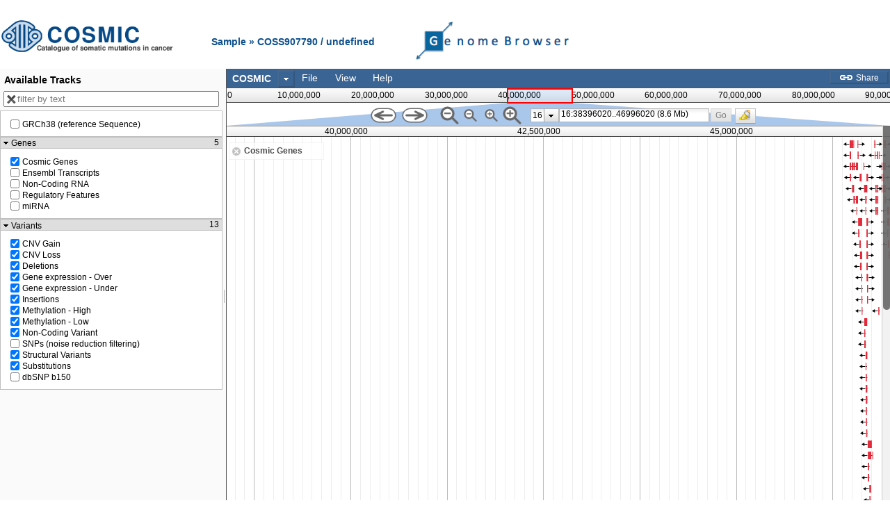

--- FILE ---
content_type: text/html
request_url: https://cancer.sanger.ac.uk/jbrowse/src/dijit/form/templates/DropDownBox.html
body_size: -47
content:
<div class="dijit dijitReset dijitInline dijitLeft"
	id="widget_${id}"
	role="combobox"
	><div class='dijitReset dijitRight dijitButtonNode dijitArrowButton dijitDownArrowButton dijitArrowButtonContainer'
		data-dojo-attach-point="_buttonNode, _popupStateNode" role="presentation"
		><input class="dijitReset dijitInputField dijitArrowButtonInner" value="&#9660; " type="text" tabIndex="-1" readonly="readonly" role="button presentation" aria-hidden="true"
			${_buttonInputDisabled}
	/></div
	><div class='dijitReset dijitValidationContainer'
		><input class="dijitReset dijitInputField dijitValidationIcon dijitValidationInner" value="&#935; " type="text" tabIndex="-1" readonly="readonly" role="presentation"
	/></div
	><div class="dijitReset dijitInputField dijitInputContainer"
		><input class='dijitReset dijitInputInner' ${!nameAttrSetting} type="text" autocomplete="off"
			data-dojo-attach-point="textbox,focusNode" role="textbox" aria-haspopup="true"
	/></div
></div>
